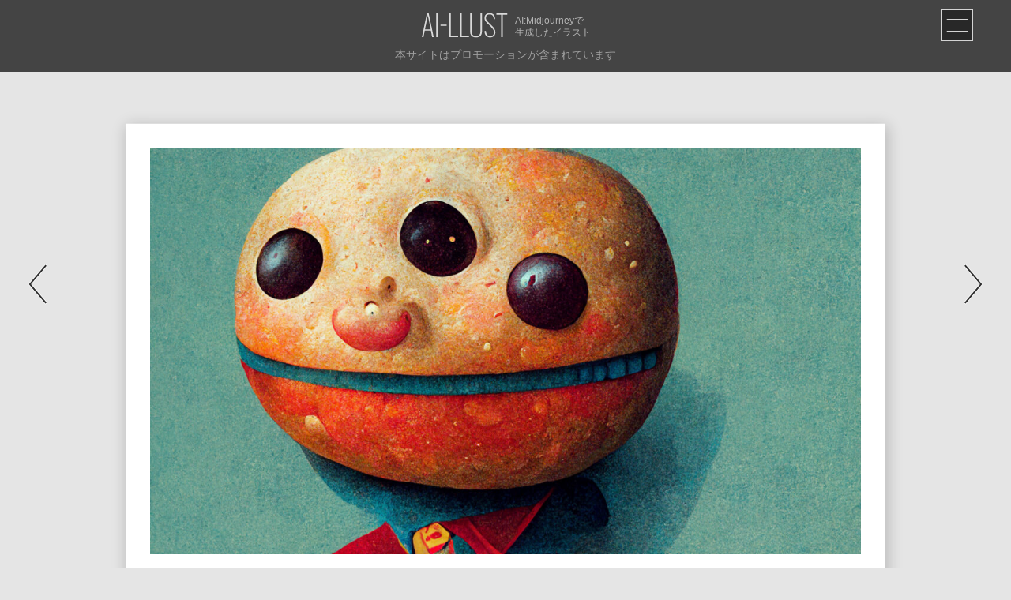

--- FILE ---
content_type: text/html; charset=UTF-8
request_url: https://aillust.hazimaru.jp/10071/
body_size: 4938
content:

<!doctype html>
<html lang="ja">
<head>
<meta charset="utf-8">
<meta http-equiv="X-UA-Compatible" content="IE=edge">
<meta name="viewport" content="width=device-width">
<title>アンパンマン | AI-LLUST</title>
<!-- Google tag (gtag.js) -->
<script async src="https://www.googletagmanager.com/gtag/js?id=G-YHW75ZDL4X"></script>
<script>
  window.dataLayer = window.dataLayer || [];
  function gtag(){dataLayer.push(arguments);}
  gtag('js', new Date());

  gtag('config', 'G-YHW75ZDL4X');
</script>
<script async src="https://pagead2.googlesyndication.com/pagead/js/adsbygoogle.js?client=ca-pub-5828777050973359" crossorigin="anonymous"></script>
<script>(adsbygoogle = window.adsbygoogle || []).push({google_ad_client: "ca-pub-5828777050973359",enable_page_level_ads:true,overlays: {bottom:true}});</script>
<meta name="description" content="AI、Midjourneyの生成した「アンパンマン」のイラストです。">
<meta name="format-detection" content="telephone=no">
<meta property="og:locale" content="ja_JP">
<meta property="og:type" content="article">
<meta property="og:description" content="AI、Midjourneyの生成した「アンパンマン」のイラストです。">
<meta property="og:title" content="アンパンマン | AI-LLUST">
<meta property="og:url" content="https://aillust.hazimaru.jp/10071/">
<meta property="og:image" content="https://aillust.hazimaru.jp/wp-content/uploads/2022/09/grid_0-20-1200x686.jpg">
<meta property="og:site_name" content="AI-LLUST">
<meta property="og:image:width" content="1200">
<meta property="og:image:height" content="686">
<meta name="twitter:card" content="summary_large_image">
<meta name="twitter:description" content="AI、Midjourneyの生成した「アンパンマン」のイラストです。">
<meta name="twitter:url" content="https://aillust.hazimaru.jp/10071/">
<meta name="twitter:image" content="https://aillust.hazimaru.jp/wp-content/uploads/2022/09/grid_0-20-1200x686.jpg">
<meta name="twitter:domain" content="aillust.hazimaru.jp"><link rel="shortcut icon" href="/common/img/favicon.png">
<link rel="apple-touch-icon-precomposed" href="/common/img/apple-touch-icon.png">
<link rel="preconnect" href="https://fonts.googleapis.com">
<link rel="preconnect" href="https://fonts.gstatic.com" crossorigin>
<link href="https://fonts.googleapis.com/css2?family=Oswald:wght@200;400&display=swap" rel="stylesheet">
<link href="/common/css/minireset.min.css" rel="stylesheet">
<link href="/common/css/common.min.css?20230930" rel="stylesheet">
<link href="/common/css/illust.min.css?20230930" rel="stylesheet">
<meta name='robots' content='max-image-preview:large' />
<noscript><style>.lazyload[data-src]{display:none !important;}</style></noscript><style>.lazyload{background-image:none !important;}.lazyload:before{background-image:none !important;}</style></head>

<body id="top" class="illust">
<script data-cfasync="false" data-no-defer="1">var ewww_webp_supported=false;</script>
<div id="contents">
	
<header>
		<div class="box">
		<p class="logo"><a href="/">AI-LLUST</a></p><p class="catch"><span>AI:Midjourneyで</span><span>生成したイラスト</span></p>
	</div>
	<div class="menu">
		<div class="column">
			<nav class="global">
				<div class="group"><p>モチーフ</p><ul><li><a href="https://aillust.hazimaru.jp/category/motif/nature/" class="nature">自然</a></li><li><a href="https://aillust.hazimaru.jp/category/motif/food/" class="food">食べ物</a></li><li><a href="https://aillust.hazimaru.jp/category/motif/creature/" class="creature">生物</a></li><li><a href="https://aillust.hazimaru.jp/category/motif/machine/" class="machine">機械</a></li><li><a href="https://aillust.hazimaru.jp/category/motif/building/" class="building">建築物</a></li><li><a href="https://aillust.hazimaru.jp/category/motif/interior/" class="interior">インテリア</a></li></ul></div><div class="group"><p>カラー</p><ul><li><a href="https://aillust.hazimaru.jp/category/color/red/" class="red">赤</a></li><li><a href="https://aillust.hazimaru.jp/category/color/blue/" class="blue">青</a></li><li><a href="https://aillust.hazimaru.jp/category/color/yellow/" class="yellow">黄</a></li><li><a href="https://aillust.hazimaru.jp/category/color/green/" class="green">緑</a></li><li><a href="https://aillust.hazimaru.jp/category/color/purple/" class="purple">紫</a></li><li><a href="https://aillust.hazimaru.jp/category/color/brown/" class="brown">茶</a></li><li><a href="https://aillust.hazimaru.jp/category/color/white/" class="white">白</a></li><li><a href="https://aillust.hazimaru.jp/category/color/black/" class="black">黒</a></li></ul></div>			</nav>
		</div>
	</div></header>
	
<main>
	
		
		<div class="illust">
		<div class="caption_board">
			<header><h1>アンパンマン</h1><p>Anpanman, whole body</p></header><time datatime="2022-09-24">2022.09.24</time><div class="detail"><dl><dt>モチーフ</dt><dd><em>生物</em></dd></dl><dl><dt>カラー</dt><dd><em>茶</em></dd></dl></div>		</div>
		<figure><img src="[data-uri]" alt="" data-src="https://aillust.hazimaru.jp/wp-content/uploads/2022/09/grid_0-20-1200x686.jpg" decoding="async" class="lazyload"><noscript><img src="https://aillust.hazimaru.jp/wp-content/uploads/2022/09/grid_0-20-1200x686.jpg" alt="" data-eio="l"></noscript></figure>
	</div>
	<div class="arrow"><div class="next"><a href="https://aillust.hazimaru.jp/10069/" rel="prev">PREV</a></div><div class="prev"><a href="https://aillust.hazimaru.jp/10073/" rel="next">NEXT</a></div></div>		<div class="tweet">
		<a href="https://twitter.com/share?ref_src=twsrc%5Etfw" class="twitter-share-button" data-size="large" data-show-count="false" data-hashtags="midjourney">Tweet</a>
		<script async src="https://platform.twitter.com/widgets.js" charset="utf-8"></script>
	</div>
	<div class="ad"><div class="column"><ins class="adsbygoogle" style="display:block" data-ad-client="ca-pub-5828777050973359" data-ad-slot="2339468435" data-ad-format="auto" data-full-width-responsive="true"></ins><script>(adsbygoogle = window.adsbygoogle || []).push({});</script></div></div>		<section class="post">
		<div class="column">
			<h2><span>random</span><span>ランダム</span></h2>
			<div class="group">
				<a href="https://aillust.hazimaru.jp/10501/"><figure><img src="[data-uri]" alt="炎魔法を纏う老人" data-src="https://aillust.hazimaru.jp/wp-content/uploads/2023/01/honou-400x267.jpg" decoding="async" class="lazyload"><noscript><img src="https://aillust.hazimaru.jp/wp-content/uploads/2023/01/honou-400x267.jpg" alt="炎魔法を纏う老人" data-eio="l"></noscript></figure></a><a href="https://aillust.hazimaru.jp/10857/"><figure><img src="[data-uri]" alt="アニメのハムスターとヒマワリ" data-src="https://aillust.hazimaru.jp/wp-content/uploads/2023/04/hamiasuiatya-400x267.jpg" decoding="async" class="lazyload"><noscript><img src="https://aillust.hazimaru.jp/wp-content/uploads/2023/04/hamiasuiatya-400x267.jpg" alt="アニメのハムスターとヒマワリ" data-eio="l"></noscript></figure></a><a href="https://aillust.hazimaru.jp/10988/"><figure><img src="[data-uri]" alt="かわいい触手モンスター" data-src="https://aillust.hazimaru.jp/wp-content/uploads/2023/04/shiaku-400x267.jpg" decoding="async" class="lazyload"><noscript><img src="https://aillust.hazimaru.jp/wp-content/uploads/2023/04/shiaku-400x267.jpg" alt="かわいい触手モンスター" data-eio="l"></noscript></figure></a><a href="https://aillust.hazimaru.jp/10579/"><figure><img src="[data-uri]" alt="midjourneyが描くかわいい女の子" data-src="https://aillust.hazimaru.jp/wp-content/uploads/2023/01/midjosadh-400x267.jpg" decoding="async" class="lazyload"><noscript><img src="https://aillust.hazimaru.jp/wp-content/uploads/2023/01/midjosadh-400x267.jpg" alt="midjourneyが描くかわいい女の子" data-eio="l"></noscript></figure></a><a href="https://aillust.hazimaru.jp/10344/"><figure><img src="[data-uri]" alt="赤牡丹" data-src="https://aillust.hazimaru.jp/wp-content/uploads/2022/11/grid_0-80-400x700.jpg" decoding="async" class="lazyload"><noscript><img src="https://aillust.hazimaru.jp/wp-content/uploads/2022/11/grid_0-80-400x700.jpg" alt="赤牡丹" data-eio="l"></noscript></figure></a><a href="https://aillust.hazimaru.jp/11086/"><figure><img src="[data-uri]" alt="目や口を持ち、互いに話すことができる木々がある不思議な森" data-src="https://aillust.hazimaru.jp/wp-content/uploads/2023/05/kasidaisda-400x267.jpg" decoding="async" class="lazyload"><noscript><img src="https://aillust.hazimaru.jp/wp-content/uploads/2023/05/kasidaisda-400x267.jpg" alt="目や口を持ち、互いに話すことができる木々がある不思議な森" data-eio="l"></noscript></figure></a><a href="https://aillust.hazimaru.jp/10099/"><figure><img src="[data-uri]" alt="深海から飛び立つスペースシャトル" data-src="https://aillust.hazimaru.jp/wp-content/uploads/2022/09/grid_0-34-400x229.jpg" decoding="async" class="lazyload"><noscript><img src="https://aillust.hazimaru.jp/wp-content/uploads/2022/09/grid_0-34-400x229.jpg" alt="深海から飛び立つスペースシャトル" data-eio="l"></noscript></figure></a><a href="https://aillust.hazimaru.jp/10958/"><figure><img src="[data-uri]" alt="ゴッホの名画を食べるウニ" data-src="https://aillust.hazimaru.jp/wp-content/uploads/2023/04/jddas-400x267.jpg" decoding="async" class="lazyload"><noscript><img src="https://aillust.hazimaru.jp/wp-content/uploads/2023/04/jddas-400x267.jpg" alt="ゴッホの名画を食べるウニ" data-eio="l"></noscript></figure></a><a href="https://aillust.hazimaru.jp/10812/"><figure><img src="[data-uri]" alt="集まってピザを食べる石像" data-src="https://aillust.hazimaru.jp/wp-content/uploads/2023/02/pizzasekizo-400x267.jpg" decoding="async" class="lazyload"><noscript><img src="https://aillust.hazimaru.jp/wp-content/uploads/2023/02/pizzasekizo-400x267.jpg" alt="集まってピザを食べる石像" data-eio="l"></noscript></figure></a><a href="https://aillust.hazimaru.jp/10210/"><figure><img src="[data-uri]" alt="お菓子を食べる宇宙人" data-src="https://aillust.hazimaru.jp/wp-content/uploads/2022/11/grid_0-16-400x229.jpg" decoding="async" class="lazyload"><noscript><img src="https://aillust.hazimaru.jp/wp-content/uploads/2022/11/grid_0-16-400x229.jpg" alt="お菓子を食べる宇宙人" data-eio="l"></noscript></figure></a><a href="https://aillust.hazimaru.jp/10788/"><figure><img src="[data-uri]" alt="ガラスのパズル" data-src="https://aillust.hazimaru.jp/wp-content/uploads/2023/02/gartasubpazile-400x267.jpg" decoding="async" class="lazyload"><noscript><img src="https://aillust.hazimaru.jp/wp-content/uploads/2023/02/gartasubpazile-400x267.jpg" alt="ガラスのパズル" data-eio="l"></noscript></figure></a><a href="https://aillust.hazimaru.jp/10047/"><figure><img src="[data-uri]" alt="1000年後の地球を宇宙から見る" data-src="https://aillust.hazimaru.jp/wp-content/uploads/2022/09/grid_0-8-400x229.jpg" decoding="async" class="lazyload"><noscript><img src="https://aillust.hazimaru.jp/wp-content/uploads/2022/09/grid_0-8-400x229.jpg" alt="1000年後の地球を宇宙から見る" data-eio="l"></noscript></figure></a>			</div>
		</div>
	</section>
	
</main>

<footer>
	
<div class="column">
	<div class="box">
		<h2 class="logo">AI-LLUST</h2>
		<p class="name">アイラスト</p>
		<p class="catch"><span>AI:Midjourneyで</span><span>生成したイラスト</span></p>
	</div>
	<div class="cat_list">
		<div class="group"><p>モチーフ</p><ul><li><a href="https://aillust.hazimaru.jp/category/motif/nature/" class="nature">自然</a></li><li><a href="https://aillust.hazimaru.jp/category/motif/food/" class="food">食べ物</a></li><li><a href="https://aillust.hazimaru.jp/category/motif/creature/" class="creature">生物</a></li><li><a href="https://aillust.hazimaru.jp/category/motif/machine/" class="machine">機械</a></li><li><a href="https://aillust.hazimaru.jp/category/motif/building/" class="building">建築物</a></li><li><a href="https://aillust.hazimaru.jp/category/motif/interior/" class="interior">インテリア</a></li></ul></div><div class="group"><p>カラー</p><ul><li><a href="https://aillust.hazimaru.jp/category/color/red/" class="red">赤</a></li><li><a href="https://aillust.hazimaru.jp/category/color/blue/" class="blue">青</a></li><li><a href="https://aillust.hazimaru.jp/category/color/yellow/" class="yellow">黄</a></li><li><a href="https://aillust.hazimaru.jp/category/color/green/" class="green">緑</a></li><li><a href="https://aillust.hazimaru.jp/category/color/purple/" class="purple">紫</a></li><li><a href="https://aillust.hazimaru.jp/category/color/brown/" class="brown">茶</a></li><li><a href="https://aillust.hazimaru.jp/category/color/white/" class="white">白</a></li><li><a href="https://aillust.hazimaru.jp/category/color/black/" class="black">黒</a></li></ul></div>	</div>
	<p id="copy">&copy;<a href="https://hazimaru.jp/" target="_blank"> HAZIMARU</a></p>
</div>
</footer>

</div>
<script src="https://ajax.googleapis.com/ajax/libs/jquery/3.4.1/jquery.min.js"></script>
<script src="/common/js/common.min.js?20230930"></script><link rel='stylesheet' id='wp-block-library-css'  href='https://aillust.hazimaru.jp/wp-includes/css/dist/block-library/style.min.css?ver=6.0.3' type='text/css' media='all' />
<style id='global-styles-inline-css' type='text/css'>
body{--wp--preset--color--black: #000000;--wp--preset--color--cyan-bluish-gray: #abb8c3;--wp--preset--color--white: #ffffff;--wp--preset--color--pale-pink: #f78da7;--wp--preset--color--vivid-red: #cf2e2e;--wp--preset--color--luminous-vivid-orange: #ff6900;--wp--preset--color--luminous-vivid-amber: #fcb900;--wp--preset--color--light-green-cyan: #7bdcb5;--wp--preset--color--vivid-green-cyan: #00d084;--wp--preset--color--pale-cyan-blue: #8ed1fc;--wp--preset--color--vivid-cyan-blue: #0693e3;--wp--preset--color--vivid-purple: #9b51e0;--wp--preset--color--important: rgba(180,0,20,1);--wp--preset--gradient--vivid-cyan-blue-to-vivid-purple: linear-gradient(135deg,rgba(6,147,227,1) 0%,rgb(155,81,224) 100%);--wp--preset--gradient--light-green-cyan-to-vivid-green-cyan: linear-gradient(135deg,rgb(122,220,180) 0%,rgb(0,208,130) 100%);--wp--preset--gradient--luminous-vivid-amber-to-luminous-vivid-orange: linear-gradient(135deg,rgba(252,185,0,1) 0%,rgba(255,105,0,1) 100%);--wp--preset--gradient--luminous-vivid-orange-to-vivid-red: linear-gradient(135deg,rgba(255,105,0,1) 0%,rgb(207,46,46) 100%);--wp--preset--gradient--very-light-gray-to-cyan-bluish-gray: linear-gradient(135deg,rgb(238,238,238) 0%,rgb(169,184,195) 100%);--wp--preset--gradient--cool-to-warm-spectrum: linear-gradient(135deg,rgb(74,234,220) 0%,rgb(151,120,209) 20%,rgb(207,42,186) 40%,rgb(238,44,130) 60%,rgb(251,105,98) 80%,rgb(254,248,76) 100%);--wp--preset--gradient--blush-light-purple: linear-gradient(135deg,rgb(255,206,236) 0%,rgb(152,150,240) 100%);--wp--preset--gradient--blush-bordeaux: linear-gradient(135deg,rgb(254,205,165) 0%,rgb(254,45,45) 50%,rgb(107,0,62) 100%);--wp--preset--gradient--luminous-dusk: linear-gradient(135deg,rgb(255,203,112) 0%,rgb(199,81,192) 50%,rgb(65,88,208) 100%);--wp--preset--gradient--pale-ocean: linear-gradient(135deg,rgb(255,245,203) 0%,rgb(182,227,212) 50%,rgb(51,167,181) 100%);--wp--preset--gradient--electric-grass: linear-gradient(135deg,rgb(202,248,128) 0%,rgb(113,206,126) 100%);--wp--preset--gradient--midnight: linear-gradient(135deg,rgb(2,3,129) 0%,rgb(40,116,252) 100%);--wp--preset--duotone--dark-grayscale: url('#wp-duotone-dark-grayscale');--wp--preset--duotone--grayscale: url('#wp-duotone-grayscale');--wp--preset--duotone--purple-yellow: url('#wp-duotone-purple-yellow');--wp--preset--duotone--blue-red: url('#wp-duotone-blue-red');--wp--preset--duotone--midnight: url('#wp-duotone-midnight');--wp--preset--duotone--magenta-yellow: url('#wp-duotone-magenta-yellow');--wp--preset--duotone--purple-green: url('#wp-duotone-purple-green');--wp--preset--duotone--blue-orange: url('#wp-duotone-blue-orange');--wp--preset--font-size--small: 13px;--wp--preset--font-size--medium: 20px;--wp--preset--font-size--large: 36px;--wp--preset--font-size--x-large: 42px;}.has-black-color{color: var(--wp--preset--color--black) !important;}.has-cyan-bluish-gray-color{color: var(--wp--preset--color--cyan-bluish-gray) !important;}.has-white-color{color: var(--wp--preset--color--white) !important;}.has-pale-pink-color{color: var(--wp--preset--color--pale-pink) !important;}.has-vivid-red-color{color: var(--wp--preset--color--vivid-red) !important;}.has-luminous-vivid-orange-color{color: var(--wp--preset--color--luminous-vivid-orange) !important;}.has-luminous-vivid-amber-color{color: var(--wp--preset--color--luminous-vivid-amber) !important;}.has-light-green-cyan-color{color: var(--wp--preset--color--light-green-cyan) !important;}.has-vivid-green-cyan-color{color: var(--wp--preset--color--vivid-green-cyan) !important;}.has-pale-cyan-blue-color{color: var(--wp--preset--color--pale-cyan-blue) !important;}.has-vivid-cyan-blue-color{color: var(--wp--preset--color--vivid-cyan-blue) !important;}.has-vivid-purple-color{color: var(--wp--preset--color--vivid-purple) !important;}.has-black-background-color{background-color: var(--wp--preset--color--black) !important;}.has-cyan-bluish-gray-background-color{background-color: var(--wp--preset--color--cyan-bluish-gray) !important;}.has-white-background-color{background-color: var(--wp--preset--color--white) !important;}.has-pale-pink-background-color{background-color: var(--wp--preset--color--pale-pink) !important;}.has-vivid-red-background-color{background-color: var(--wp--preset--color--vivid-red) !important;}.has-luminous-vivid-orange-background-color{background-color: var(--wp--preset--color--luminous-vivid-orange) !important;}.has-luminous-vivid-amber-background-color{background-color: var(--wp--preset--color--luminous-vivid-amber) !important;}.has-light-green-cyan-background-color{background-color: var(--wp--preset--color--light-green-cyan) !important;}.has-vivid-green-cyan-background-color{background-color: var(--wp--preset--color--vivid-green-cyan) !important;}.has-pale-cyan-blue-background-color{background-color: var(--wp--preset--color--pale-cyan-blue) !important;}.has-vivid-cyan-blue-background-color{background-color: var(--wp--preset--color--vivid-cyan-blue) !important;}.has-vivid-purple-background-color{background-color: var(--wp--preset--color--vivid-purple) !important;}.has-black-border-color{border-color: var(--wp--preset--color--black) !important;}.has-cyan-bluish-gray-border-color{border-color: var(--wp--preset--color--cyan-bluish-gray) !important;}.has-white-border-color{border-color: var(--wp--preset--color--white) !important;}.has-pale-pink-border-color{border-color: var(--wp--preset--color--pale-pink) !important;}.has-vivid-red-border-color{border-color: var(--wp--preset--color--vivid-red) !important;}.has-luminous-vivid-orange-border-color{border-color: var(--wp--preset--color--luminous-vivid-orange) !important;}.has-luminous-vivid-amber-border-color{border-color: var(--wp--preset--color--luminous-vivid-amber) !important;}.has-light-green-cyan-border-color{border-color: var(--wp--preset--color--light-green-cyan) !important;}.has-vivid-green-cyan-border-color{border-color: var(--wp--preset--color--vivid-green-cyan) !important;}.has-pale-cyan-blue-border-color{border-color: var(--wp--preset--color--pale-cyan-blue) !important;}.has-vivid-cyan-blue-border-color{border-color: var(--wp--preset--color--vivid-cyan-blue) !important;}.has-vivid-purple-border-color{border-color: var(--wp--preset--color--vivid-purple) !important;}.has-vivid-cyan-blue-to-vivid-purple-gradient-background{background: var(--wp--preset--gradient--vivid-cyan-blue-to-vivid-purple) !important;}.has-light-green-cyan-to-vivid-green-cyan-gradient-background{background: var(--wp--preset--gradient--light-green-cyan-to-vivid-green-cyan) !important;}.has-luminous-vivid-amber-to-luminous-vivid-orange-gradient-background{background: var(--wp--preset--gradient--luminous-vivid-amber-to-luminous-vivid-orange) !important;}.has-luminous-vivid-orange-to-vivid-red-gradient-background{background: var(--wp--preset--gradient--luminous-vivid-orange-to-vivid-red) !important;}.has-very-light-gray-to-cyan-bluish-gray-gradient-background{background: var(--wp--preset--gradient--very-light-gray-to-cyan-bluish-gray) !important;}.has-cool-to-warm-spectrum-gradient-background{background: var(--wp--preset--gradient--cool-to-warm-spectrum) !important;}.has-blush-light-purple-gradient-background{background: var(--wp--preset--gradient--blush-light-purple) !important;}.has-blush-bordeaux-gradient-background{background: var(--wp--preset--gradient--blush-bordeaux) !important;}.has-luminous-dusk-gradient-background{background: var(--wp--preset--gradient--luminous-dusk) !important;}.has-pale-ocean-gradient-background{background: var(--wp--preset--gradient--pale-ocean) !important;}.has-electric-grass-gradient-background{background: var(--wp--preset--gradient--electric-grass) !important;}.has-midnight-gradient-background{background: var(--wp--preset--gradient--midnight) !important;}.has-small-font-size{font-size: var(--wp--preset--font-size--small) !important;}.has-medium-font-size{font-size: var(--wp--preset--font-size--medium) !important;}.has-large-font-size{font-size: var(--wp--preset--font-size--large) !important;}.has-x-large-font-size{font-size: var(--wp--preset--font-size--x-large) !important;}
</style>
<script type='text/javascript' id='eio-lazy-load-js-before'>
var eio_lazy_vars = {"exactdn_domain":"","skip_autoscale":0,"threshold":0};
</script>
<script type='text/javascript' src='https://aillust.hazimaru.jp/wp-content/plugins/ewww-image-optimizer/includes/lazysizes.min.js?ver=692' id='eio-lazy-load-js'></script>
</body>
</html>

--- FILE ---
content_type: text/html; charset=utf-8
request_url: https://www.google.com/recaptcha/api2/aframe
body_size: 267
content:
<!DOCTYPE HTML><html><head><meta http-equiv="content-type" content="text/html; charset=UTF-8"></head><body><script nonce="SNnELk8mXKfe3DafZmDuiw">/** Anti-fraud and anti-abuse applications only. See google.com/recaptcha */ try{var clients={'sodar':'https://pagead2.googlesyndication.com/pagead/sodar?'};window.addEventListener("message",function(a){try{if(a.source===window.parent){var b=JSON.parse(a.data);var c=clients[b['id']];if(c){var d=document.createElement('img');d.src=c+b['params']+'&rc='+(localStorage.getItem("rc::a")?sessionStorage.getItem("rc::b"):"");window.document.body.appendChild(d);sessionStorage.setItem("rc::e",parseInt(sessionStorage.getItem("rc::e")||0)+1);localStorage.setItem("rc::h",'1769095808157');}}}catch(b){}});window.parent.postMessage("_grecaptcha_ready", "*");}catch(b){}</script></body></html>

--- FILE ---
content_type: text/css
request_url: https://aillust.hazimaru.jp/common/css/common.min.css?20230930
body_size: 2326
content:
@charset "utf-8";:root{--main-color:0,0,0;--white-color:255,255,255}#contents>header h1.logo,#contents>footer .logo,#contents>header p.logo a,main>.arrow a{display:block;overflow:hidden;outline:none;clear:both;text-indent:-9999px;white-space:nowrap;background-repeat:no-repeat}.column,main .illust figure{position:relative;margin:0 auto;width:88%}.column{max-width:1100px}main .illust figure{max-width:900px}.vertical main>.illust figure{max-width:500px}@media screen and (max-width:767px){.vertical main>.illust figure{width:65%}}body,textarea,input,select{line-height:1.8;font-family:YuGothic,"游ゴシック","メイリオ",Meiryo,sans-serif,"ヒラギノ角ゴ Pro W3","Hiragino Kaku Gothic Pro",Osaka,verdana,"ＭＳ Ｐゴシック","MS PGothic",Sans-Serif;font-size:16px;font-weight:500;color:rgba(var(--main-color),.8);-webkit-text-size-adjust:100%;font-feature-settings:"palt"}body{background-color:rgba(var(--main-color),.1)}textarea,input,select{-webkit-appearance:none}@media screen and (max-width:1024px){body,textarea,input{font-size:14px}}@media screen and (max-width:767px){body,textarea,input{font-size:3.2vw}}h1,h2,h3,h4,h5,h6{line-height:1.4}a,a:hover,a:visited{outline:none;text-decoration:none;color:rgba(var(--main-color),1)}a{transition:opacity .4s}a:hover{transition:color .4s}main a,main a:visited{text-decoration:underline}@media screen and (max-width:767px){a:hover{opacity:1}a[href^="tel:"]{text-decoration:underline}}@media screen and (min-width:768px){a[href^="tel:"]{pointer-events:none;text-decoration:none;color:#333}a[href^="tel:"]:hover{cursor:default;opacity:1}}main ol,main ul{margin:1em 0 1em 1.5em}main ul{list-style:disc}main ol{list-style:decimal}main li{margin-bottom:.5em;line-height:1.4}table{width:100%}th,td{line-height:1.6}th{font-weight:700}em{font-style:normal}img{vertical-align:bottom;pointer-events:none}main p,main dd{margin-bottom:.5em;text-align:justify}main li:last-child,main p:last-of-type,main dd:last-of-type{margin-bottom:0}.ad{margin:5em 0 3em}@media screen and (max-width:767px){.ad{margin:10vw 0 6vw}}#contents>header,#contents>footer{background-color:rgba(var(--main-color),.7)}#contents>header{padding:1em 0 2.5em}#contents>header h1.logo,#contents>header .logo a,#contents>footer .logo{width:110px;height:35px;background-image:url(../img/logo.svg);background-size:cover;background-position:center;background-repeat:no-repeat;opacity:.8}#contents>header .box .catch,#contents>footer .box .catch,#contents>footer .box .name{color:rgba(var(--white-color),.6)}#contents>header .box{position:relative;display:flex;justify-content:center;align-items:center}#contents>footer .box{display:flex;justify-content:flex-start;align-items:center;flex-direction:column;margin-bottom:1em}#contents>header .box .catch,#contents>footer .box .name,#contents>footer .box .catch{line-height:1.3;font-size:.75em}#contents>header .box .catch{margin-left:.75em}#contents>header .box .catch span{display:block}#contents>footer .name{margin:.5em 0}#contents>header .box::after{position:absolute;bottom:-1.75em;left:50%;transform:translateX(-50%);content:"本サイトはプロモーションが含まれています";width:100%;line-height:1;text-align:center;font-size:.875em;color:#FFF;opacity:.5}@media screen and (max-width:767px){#contents>header{padding:3vw 0 7vw}#contents>header h1.logo,#contents>header .logo a,#contents>footer .logo{width:20vw;height:7vw}#contents>footer .box{margin-bottom:7vw}#contents>header .box .catch span{display:inline}#contents>header .box::after{bottom:-4.5vw;font-size:2.25vw}}#contents>header .menu{display:none}#contents>header .menu{overflow-y:scroll;position:fixed;flex-direction:column;top:0;left:0;width:100vw;height:100vh;background-color:#444;z-index:9999}#contents>header .menu .global{margin-top:5em}.menu_button,.menu_button span{display:inline-block;transition:transform .4s,display .4s,background .4s,top .4s,bottom .4s,opacity .4s;box-sizing:border-box}.menu_button{position:fixed;display:block;z-index:9999;top:.75em;right:3em;width:40px;height:40px;background-color:rgba(var(--main-color),.4);border:1px solid rgba(var(--white-color),.8)}.menu_button.active{position:fixed}.menu_button:hover{cursor:pointer}.menu_button span{position:absolute;left:50%;transform:translateX(-50%);width:70%;height:1px;background-color:#D2D2D2;border-radius:100em}.menu_button.active span{width:100%}.menu_button.active em::before{content:'CLOSE';color:rgba(var(--main-color),1)}.menu_button span:nth-of-type(1){top:30%}.menu_button span:nth-of-type(2){bottom:30%}.menu_button.active span:nth-of-type(1){top:50%;transform:translateX(-50%) rotate(-315deg)}.menu_button.active span:nth-of-type(2){bottom:50%;transform:translateX(-50%) rotate(315deg)}@media screen and (max-width:767px){.menu_button{top:auto;right:5vw;bottom:6vw;width:13vw;height:13vw}}#contents>header .global .group,#contents>header .global .group ul,#contents>footer .cat_list .group,#contents>footer .cat_list .group ul{display:flex;justify-content:flex-start;align-items:flex-start}#contents>header .global .group,#contents>footer .cat_list .group{margin-bottom:.75em}#contents>header .global .group:last-of-type,#contents>footer .cat_list .group:last-of-type{margin-bottom:0}#contents>header .global .group ul,#contents>footer .cat_list .group ul{flex:1;flex-wrap:wrap}#contents>header .global .group ul li::after,#contents>footer .cat_list .group ul li::after{content:"|";padding:0 .75em;color:rgba(var(--white-color),.3)}#contents>header .global .group ul li:last-child::after,#contents>footer .cat_list .group ul li:last-child::after{display:none}#contents>header .global .group p,#contents>header .global .group a,#contents>footer .cat_list p,#contents>footer a{color:rgba(var(--white-color),.8)}#contents>header .global .group p,#contents>footer .cat_list p{width:4em;margin-right:1em}#contents>header .global .group p,#contents>header .global .group ul li,#contents>footer .cat_list p,#contents>footer .cat_list .group ul li{line-height:2}@media screen and (max-width:767px){#contents>header .global .group ul li::after,#contents>footer .cat_list .group ul li::after{padding:0 3vw}#contents>header .global .group p,#contents>header .global .group a,#contents>header .global .group ul li::after{font-size:4vw}#contents>footer .cat_list .group ul li::after,#contents>footer .cat_list p,#contents>footer a{font-size:3.5vw}#contents>header .global .group p,#contents>header .global .group ul li,#contents>footer .cat_list p,#contents>footer .cat_list .group ul li{line-height:2.5}}main .post .group{display:flex;justify-content:flex-start;align-items:stretch;flex-wrap:wrap}main .post .group a{position:relative;display:block;width:calc(100% / 6)}main .post .group a figure{margin:0 auto;padding-top:100%}main .post .group a figure img{position:absolute;top:50%;left:50%;transform:translate(-50%,-50%);width:100%;height:100%;object-fit:cover}main .post .group .more{background-color:rgba(var(--main-color),.3);color:rgba(var(--white-color),1)}main .post .group .more span{position:absolute;top:50%;left:50%;transform:translate(-50%,-50%)}#contents>main h2,.archive #contents>main h1,.error #contents>main h1{display:flex;justify-content:center;align-items:flex-end;margin:4em 0 1.5em}#contents>main h2 span,.archive #contents>main h1 span,.error #contents>main h1 span{line-height:1}#contents>main h2 span:first-child,.archive #contents>main h1 span:first-child,.error #contents>main h1 span:first-child{text-transform:uppercase;font-family:'Oswald',sans-serif;font-size:2.25em}#contents>main h2 span:last-child,.archive #contents>main h1 span:last-child,.error #contents>main h1 span:last-child{margin-left:.25em;font-size:.85em}@media screen and (max-width:767px){main .post .group a{position:relative;display:block;width:calc(100% / 3)}#contents>main h2,.archive #contents>main h1,.error #contents>main h1{margin:8vw 0 3vw}#contents>main h2 span:first-child,.archive #contents>main h1 span:first-child,.error #contents>main h1 span:first-child{font-size:5vw}#contents>main h2 span:last-child,.archive #contents>main h1 span:last-child,.error #contents>main h1 span:last-child{font-size:3vw}main .post .group .more span{font-size:2.5vw}}.error #contents>main p{text-align:center}#contents>footer{margin-top:8em;padding:4em 0 2em}#contents>footer #copy{margin-top:2em;text-align:center;color:rgba(var(--white-color),.8)}@media screen and (max-width:767px){#contents>footer{margin-top:15vw;padding:10vw 0}#contents>footer #copy{margin-top:10vw}}

--- FILE ---
content_type: text/css
request_url: https://aillust.hazimaru.jp/common/css/illust.min.css?20230930
body_size: 902
content:
@charset "utf-8";main>.illust .caption_board,main>.illust figure::before{box-shadow:2px 4px 18px 2px rgba(0,0,0,.2);background-color:rgba(var(--white-color),1)}main>.illust{display:flex;flex-direction:column-reverse;justify-content:flex-start}main>.illust figure{position:relative;margin-top:6em;margin-bottom:5em}main>.illust figure::before{content:"";position:absolute;top:50%;left:50%;transform:translate(-50%,-50%);width:calc(100% + 60px);height:calc(100% + 60px);z-index:-1}.black_frame main>.illust .caption_board,.black_frame main>.illust figure::before{background-color:rgba(var(--main-color),.8)}main>.illust .caption_board{display:flex;flex-direction:column;justify-content:flex-start;position:relative;margin:0 auto;width:86%;max-width:650px;padding:1.5em 4em}.black_frame main>.illust .caption_board,.black_frame main>.illust .caption_board a{color:rgba(var(--white-color),.9)}main>.illust .caption_board header{order:2}main>.illust .caption_board header h1,main>.illust .caption_board header p{line-height:1.5;font-weight:500}main>.illust .caption_board header p{font-size:.85em}main>.illust .caption_board header h1{margin-bottom:.75em}main>.illust .caption_board time{order:1;margin-bottom:1.25em;font-family:Oswald,sans-serif;text-align:right;line-height:1;font-weight:400;font-size:.85em}main>.illust .caption_board .detail{order:3;margin-top:2em}main>.illust .caption_board .detail dl{display:flex;justify-content:flex-start;align-items:flex-start;margin-bottom:.5em;font-size:.75em}main>.illust .caption_board .detail dl:last-child{margin-bottom:0}main>.illust .caption_board .detail dl dt{width:4em;margin-right:1em}main>.illust .caption_board .detail dl dd{flex:1;display:flex;justify-content:flex-start;align-items:flex-start;flex-wrap:wrap}main>.illust .caption_board .detail dl dd a,main>.illust .caption_board .detail dl dd em{margin-right:.5em;text-decoration:none}main>.illust .caption_board .detail dl dd a:last-child,main>.illust .caption_board .detail dl dd em:last-child{margin-right:0}@media screen and (max-width:767px){main>.illust .caption_board header h1,main>.illust .caption_board header p{font-size:2.5vw}main>.illust figure{margin-top:8vw;margin-bottom:9vw}main>.illust figure::before{width:calc(100% + 7vw);height:calc(100% + 7vw)}main>.illust .caption_board{padding:3.5vw 6vw}main>.illust .caption_board .detail dl{font-size:2.25vw}}main>.arrow{position:fixed;z-index:10}main>.arrow a{position:relative;display:block;width:3.5em;height:3.5em;background-image:url(../img/arrow.svg);background-size:cover;background-repeat:no-repeat;background-position:center;opacity:.8}main>.arrow .next,main>.arrow .prev{position:fixed}main>.arrow .next{left:60px;top:50%;transform:translateY(-50%)}main>.arrow .prev{right:60px;bottom:50%;transform:rotate(180deg) translateY(-50%)}@media screen and (max-width:1300px){main>.arrow .next{left:20px}main>.arrow .prev{right:20px}}@media screen and (max-width:1024px){main>.arrow .next{left:5px}main>.arrow .prev{right:5px}}.tweet{display:flex;justify-content:center;margin-top:3em}@media screen and (max-width:767px){main>.arrow a{width:14vw;height:14vw}main>.arrow .next,main>.arrow .prev{bottom:6vw}main>.arrow .next{top:auto;transform:translateY(0);left:25%}main>.arrow .prev{right:25%;transform:rotate(180deg) translateY(0)}.tweet{margin-top:7vw}}

--- FILE ---
content_type: application/javascript
request_url: https://aillust.hazimaru.jp/common/js/common.min.js?20230930
body_size: 786
content:
$(function(){$('#contents > header').append('<div class="menu_button"><span></span><span></span></div>');var gnav_oc='close';$(window).on('orientationchange',function(){if(gnav_oc=='open'){$('#contents > header .menu').stop().animate(300,function(){$(this).hide()});$('#contents > header .menu').toggleClass('active');$('.menu_button').removeClass('active');gnav_oc='close'}});$('.menu_button,.close,.gnav a').click(function(){var html_h=$('html').scrollTop();$(this).toggleClass('active');if(gnav_oc=='close'){$('#contents > header .menu').stop().fadeIn().animate(300);$('#contents').css('top',-html_h);gnav_oc='open'}else{var style_h=$("#contents").css("top");style_h=style_h.replace(/[^0-9]/g,"");$('.menu_button').removeClass('active');$('#contents > header .menu').stop().animate(300,function(){$(this).fadeOut()});$('#contents').css('top','');$('html').scrollTop(style_h);gnav_oc='close'}})})

--- FILE ---
content_type: image/svg+xml
request_url: https://aillust.hazimaru.jp/common/img/logo.svg
body_size: 678
content:
<svg xmlns="http://www.w3.org/2000/svg" xmlns:xlink="http://www.w3.org/1999/xlink" viewBox="0 0 433.776 175.563">
  <defs>
    <symbol id="a" data-name="新規シンボル" viewBox="0 0 433.776 175.563">
      <path class="a" d="M29.383 22.825h9.164l24.874 117.824h-8l-6.109-32.583H18.765l-6.255 32.583H4.655Zm18.91 79.423L34.038 32.426l-14.11 69.822ZM76.224 22.825h7.855v117.824h-7.855ZM97.9 78.847h29.966v6.4H97.9ZM141.391 22.825h7.855V134.4h35.638v6.254h-43.493ZM195.649 22.825h7.851V134.4h35.638v6.254h-43.489ZM245.543 113.012V22.825h7.857v90.332c0 12.946 4.509 22.547 21.528 22.547 16 0 21.529-9.746 21.529-22.547V22.825h7.709v90.187c0 16.582-7.273 29.238-29.238 29.238-23.128 0-29.385-12.656-29.385-29.238ZM316.821 111.557l6.837-2.182c2.036 15.564 6.255 26.183 21.674 26.183 11.636 0 18.764-5.382 18.764-18.91 0-10.328-5.673-17.6-15.274-27.2l-21.528-21.384c-7.273-7.273-10.328-14.692-10.328-22.4 0-15.565 10.473-24.147 25.892-24.147 16 0 25.893 7.273 27.348 29.529l-6.692 1.6c-1.309-16.583-6.4-24.728-20.51-24.728-10.764 0-18.765 5.236-18.765 17.164 0 5.964 2.037 11.346 8.583 17.892l21.237 20.946c9.455 9.31 17.456 19.783 17.456 32.293 0 17.746-10.91 25.892-26.329 25.892-18.619-.005-26.911-11.929-28.365-30.548ZM400.028 29.226h-23.565v-6.4h54.4v6.4h-22.98v111.423h-7.855Z"/>
    </symbol>
    <style>
      .a{fill:#fff}
    </style>
  </defs>
  <use width="433.776" height="175.563" xlink:href="#a"/>
</svg>


--- FILE ---
content_type: image/svg+xml
request_url: https://aillust.hazimaru.jp/common/img/arrow.svg
body_size: 612
content:
<?xml version="1.0" encoding="UTF-8"?>
<svg id="_レイヤー_2" data-name="レイヤー 2" xmlns="http://www.w3.org/2000/svg" viewBox="0 0 200 200">
  <defs>
    <style>
      .cls-1 {
        stroke: #fff;
        stroke-width: 6px;
      }

      .cls-1, .cls-2 {
        fill: none;
      }
    </style>
  </defs>
  <g id="_レイヤー_1-2" data-name="レイヤー 1">
    <g>
      <g>
        <polygon class="cls-1" points="133.83 187.43 59.4 100 133.83 12.57 139.17 17.11 68.6 100 139.17 182.89 133.83 187.43"/>
        <polygon points="133.83 187.43 59.4 100 133.83 12.57 139.17 17.11 68.6 100 139.17 182.89 133.83 187.43"/>
      </g>
      <rect class="cls-2" width="200" height="200"/>
    </g>
  </g>
</svg>